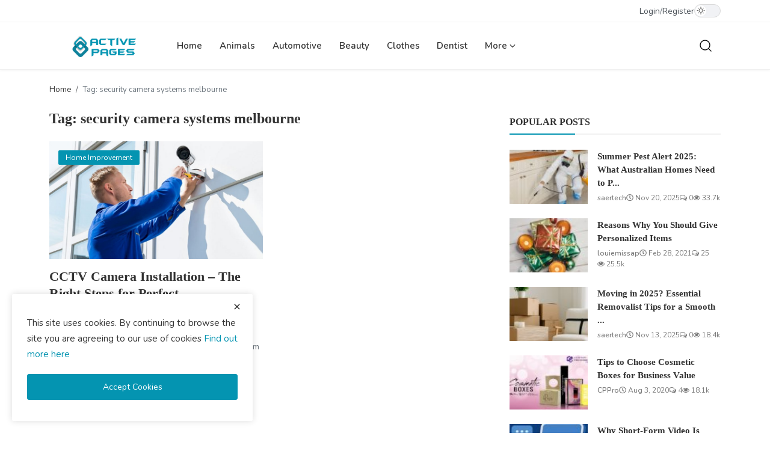

--- FILE ---
content_type: text/html; charset=UTF-8
request_url: https://activepages.com.au/tag/security-camera-systems-melbourne
body_size: 9569
content:
<!DOCTYPE html>
<html lang="en" dir="ltr">
<head>
<meta charset="utf-8">
<meta http-equiv="X-UA-Compatible" content="IE=edge">
<meta name="viewport" content="width=device-width, initial-scale=1">
<title>security camera systems melbourne - Active Pages</title>
<meta name="description" content="Tag: security camera systems melbourne"/>
<meta name="keywords" content="Tag, security camera systems melbourne"/>
<meta name="author" content="Active Pages"/>
<meta name="robots" content="all">
<meta name="revisit-after" content="1 Days"/>
<meta property="og:locale" content="en-US"/>
<meta property="og:site_name" content="Active Pages"/>
<meta property="og:image" content="https://activepages.com.au/uploads/logo/logo_5cdfd59cef41b.png"/>
<meta property="og:image:width" content="182"/>
<meta property="og:image:height" content="37"/>
<meta property="og:type" content=website/>
<meta property="og:title" content="security camera systems melbourne - Active Pages"/>
<meta property="og:description" content="Tag: security camera systems melbourne"/>
<meta property="og:url" content="https://activepages.com.au"/>
<meta name="twitter:card" content="summary_large_image"/>
<meta name="twitter:site" content="Active Pages"/>
<meta name="twitter:title" content="security camera systems melbourne - Active Pages"/>
<meta name="twitter:description" content="Tag: security camera systems melbourne"/>
<meta name="twitter:image" content="https://activepages.com.au/uploads/logo/logo_5cdfd59cef41b.png"/>
<meta name="X-CSRF-TOKEN" content="2132336ca781ff016befb35b3c9f0ba6"><link rel="shortcut icon" type="image/png" href="https://activepages.com.au/uploads/logo/logo_5cdfe50209298.png"/>
<link rel="canonical" href="https://activepages.com.au/tag/security-camera-systems-melbourne"/>
<link rel="alternate" href="https://activepages.com.au/tag/security-camera-systems-melbourne" hreflang="en-US"/>
<style>@font-face {font-family: 'inf-icons';src: url('https://activepages.com.au/assets/vendor/inf-icons/inf-icons.woff2') format('woff2'),url('https://activepages.com.au/assets/vendor/inf-icons/inf-icons.woff') format('woff');font-weight: normal;font-style: normal;}
:root {--inf-font-primary:  "Nunito", Helvetica, sans-serif;--inf-font-secondary:  "PT Serif", serif;;--inf-main-color: #0494b1;}</style>
<link href="https://fonts.googleapis.com/css?family=Nunito:300,400,600,700&display=swap&subset=cyrillic,cyrillic-ext,latin-ext,vietnamese" rel="stylesheet">
<link href="https://activepages.com.au/assets/css/plugins-4.5.css" rel="stylesheet"/>
<link href="https://activepages.com.au/assets/css/style-4.5.min.css" rel="stylesheet"/>
<style>.logo{width: 182px; height: 37px}.modal-newsletter .image {background-image: url('https://activepages.com.au/assets/img/newsletter.webp');}
</style>
<script>var InfConfig = {baseUrl: 'https://activepages.com.au', csrfTokenName: 'csrf_token', sysLangId: 1, rtl: false, isRecaptchaEnabled: 0, textOk: "OK", textCancel: "Cancel"};</script><meta name="google-site-verification" content="SfS7hwxwMdBWUXY8H2FwESKK0eK-Oh0T1OR-fsB7miM" />

<script async src="https://pagead2.googlesyndication.com/pagead/js/adsbygoogle.js?client=ca-pub-3104905593613254"
     crossorigin="anonymous"></script>

</head>
<body class="">
<header id="header">
<div class="container-fluid top-bar">
<div class="container-xl">
<div class="d-flex justify-content-between">
<div class="col-left d-flex align-items-center">
<ul class="d-flex flex-wrap gap-3">
</ul>
</div>
<div class="col-right">
<div class="d-flex align-items-center nav-col-right gap-3">
<ul class="d-flex align-items-center nav-auth-links">
<li><a href="https://activepages.com.au/login">Login</a></li>
<li class="seperator">/</li>
<li><a href="https://activepages.com.au/register">Register</a></li>
</ul>
<label class="theme-switcher">
<input type="checkbox" class="dark-mode-toggle" aria-label="dark-mode-switcher" >
<span class="slider"></span>
</label>
</div>
</div>
</div>
</div>
</div><div class="nav-main px-0">
<div class="container-xl">
<nav class="navbar navbar-expand-lg">
<a href="https://activepages.com.au" class="navbar-brand p-0">
<div class="logo">
<img src="https://activepages.com.au/uploads/logo/logo_5cdfd59cef41b.png" alt="logo" width="182" height="37">
</div>
</a>
<div class="d-flex justify-content-between w-100">
<ul class="navbar-nav mb-2 mb-lg-0">
<li class="nav-item">
<a class="nav-link" href="https://activepages.com.au">Home</a>
</li>
<li class="nav-item">
<a href="https://activepages.com.au/animals" class="nav-link">Animals</a>
</li>
<li class="nav-item">
<a href="https://activepages.com.au/Automotive " class="nav-link">Automotive </a>
</li>
<li class="nav-item">
<a href="https://activepages.com.au/beauty" class="nav-link">Beauty</a>
</li>
<li class="nav-item">
<a href="https://activepages.com.au/Clothes" class="nav-link">Clothes</a>
</li>
<li class="nav-item">
<a href="https://activepages.com.au/dentist-29" class="nav-link">Dentist</a>
</li>
<li class="nav-item dropdown">
<a class="nav-link dropdown-toggle" href="#" role="button" aria-expanded="false">More&nbsp;<i class="icon-arrow-down dropdown-custom-icon"></i></a>
<ul class="dropdown-menu">
<li>
<a href="https://activepages.com.au/Finance" class="dropdown-item">Finance</a>
</li>
<li>
<a href="https://activepages.com.au/Food" class="dropdown-item">Food</a>
</li>
<li class="dropdown dropdown-sub">
<a class="dropdown-item dropdown-toggle" href="https://activepages.com.au/health-services" role="button" aria-expanded="false">
Health&nbsp;<i class="icon-arrow-down dropdown-custom-icon"></i>
</a>
<ul class="dropdown-menu">
<li><a href="https://activepages.com.au/health-services/dentist" class="dropdown-item">Dentist</a></li>
</ul>
</li>
<li class="dropdown dropdown-sub">
<a class="dropdown-item dropdown-toggle" href="https://activepages.com.au/home-improvement" role="button" aria-expanded="false">
Home Improvement&nbsp;<i class="icon-arrow-down dropdown-custom-icon"></i>
</a>
<ul class="dropdown-menu">
<li><a href="https://activepages.com.au/home-improvement/air-conditioning " class="dropdown-item">Air Conditioning </a></li>
<li><a href="https://activepages.com.au/home-improvement/carpet-cleaning" class="dropdown-item">Carpet Cleaning</a></li>
<li><a href="https://activepages.com.au/home-improvement/curtain-cleaning" class="dropdown-item">Curtain cleaning</a></li>
<li><a href="https://activepages.com.au/home-improvement/duct-cleaning" class="dropdown-item">Duct Cleaning</a></li>
<li><a href="https://activepages.com.au/home-improvement/mattress-cleaning" class="dropdown-item">Mattress Cleaning</a></li>
<li><a href="https://activepages.com.au/home-improvement/pest-control" class="dropdown-item">Pest Control</a></li>
<li><a href="https://activepages.com.au/home-improvement/plumber" class="dropdown-item">Plumber</a></li>
<li><a href="https://activepages.com.au/home-improvement/removalists" class="dropdown-item">Removalists</a></li>
<li><a href="https://activepages.com.au/home-improvement/tile-and-grout-cleaning" class="dropdown-item">Tile and Grout Cleaning</a></li>
<li><a href="https://activepages.com.au/home-improvement/underpinning" class="dropdown-item">Underpinning</a></li>
<li><a href="https://activepages.com.au/home-improvement/upholstery" class="dropdown-item">Upholstery</a></li>
</ul>
</li>
<li class="dropdown dropdown-sub">
<a class="dropdown-item dropdown-toggle" href="https://activepages.com.au/information-technology" role="button" aria-expanded="false">
Information Technology&nbsp;<i class="icon-arrow-down dropdown-custom-icon"></i>
</a>
<ul class="dropdown-menu">
<li><a href="https://activepages.com.au/information-technology/cybersecurity" class="dropdown-item">Cybersecurity</a></li>
<li><a href="https://activepages.com.au/information-technology/design-development" class="dropdown-item">Design Development</a></li>
<li><a href="https://activepages.com.au/information-technology/digital-marketing" class="dropdown-item">Digital Marketing</a></li>
</ul>
</li>
<li class="dropdown dropdown-sub">
<a class="dropdown-item dropdown-toggle" href="https://activepages.com.au/life-style" role="button" aria-expanded="false">
Life Style&nbsp;<i class="icon-arrow-down dropdown-custom-icon"></i>
</a>
<ul class="dropdown-menu">
<li><a href="https://activepages.com.au/life-style/business" class="dropdown-item">Business</a></li>
<li><a href="https://activepages.com.au/life-style/design" class="dropdown-item">Design</a></li>
<li><a href="https://activepages.com.au/life-style/photography" class="dropdown-item">Photography</a></li>
</ul>
</li>
<li>
<a href="https://activepages.com.au/miscellaneous" class="dropdown-item">Miscellaneous</a>
</li>
<li>
<a href="https://activepages.com.au/news" class="dropdown-item">News</a>
</li>
<li>
<a href="https://activepages.com.au/other" class="dropdown-item">Other</a>
</li>
<li class="dropdown dropdown-sub">
<a class="dropdown-item dropdown-toggle" href="https://activepages.com.au/travel" role="button" aria-expanded="false">
Travel&nbsp;<i class="icon-arrow-down dropdown-custom-icon"></i>
</a>
<ul class="dropdown-menu">
<li><a href="https://activepages.com.au/travel/nature" class="dropdown-item">Nature</a></li>
<li><a href="https://activepages.com.au/travel/places" class="dropdown-item">Places</a></li>
</ul>
</li>
<li>
<a href="https://activepages.com.au/fashion" class="dropdown-item">Fashion</a>
</li>
<li>
<a href="https://activepages.com.au/gallery" class="dropdown-item">Gallery</a>
</li>
</ul>
</li>
</ul>
<div class="d-flex align-items-center main-nav-buttons">
<button type="button" id="btnOpenSearch" class="button-link btn-nav-main" aria-label="search">
<svg xmlns="http://www.w3.org/2000/svg" width="24" height="24" viewBox="0 0 24 24" fill="none" stroke="currentColor" stroke-width="1.4" stroke-linecap="round" stroke-linejoin="round">
<circle cx="11" cy="11" r="8"></circle>
<line x1="21" y1="21" x2="16.65" y2="16.65"></line>
</svg>
</button>
</div>
</div>
</nav>
</div>
</div>

<div class="modal-search">
<form action="https://activepages.com.au/search" method="get">
<div class="container">
<input type="text" name="q" class="form-control" maxlength="300" pattern=".*\S+.*" placeholder="Search..." required>
<i class="icon-close s-close"></i>
</div>
</form>
</div>
</header>

<div class="nav-mobile sticky-top">
<div class="d-flex align-items-center justify-content-between nav-header py-2">
<button class="btn" id="btnOpenMobileNav" type="button" data-bs-toggle="offcanvas" data-bs-target="#offcanvasNavMobile" aria-label="button-open-mobile-nav">
<svg xmlns="http://www.w3.org/2000/svg" width="28" height="28" viewBox="0 0 24 24" fill="none" stroke="currentColor" stroke-width="1.6" stroke-linecap="round" stroke-linejoin="round">
<path d="M3 12h18"/>
<path d="M3 18h18"/>
<path d="M3 6h18"/>
</svg>
</button>
<div class="d-flex align-items-center justify-content-center logo">
<a href="https://activepages.com.au" aria-label="logo" class="d-inline-block"><img src="https://activepages.com.au/uploads/logo/logo_690db78ce982b5-97610424.png" alt="logo" width="182" height="37"></a>
</div>
<button class="btn" type="button" id="btnOpenSearchMobile" aria-label="button-mobile-search">
<svg xmlns="http://www.w3.org/2000/svg" width="28" height="28" viewBox="0 0 24 24" fill="none" stroke="currentColor" stroke-width="1.6" stroke-linecap="round" stroke-linejoin="round">
<circle cx="11" cy="11" r="8"/>
<path d="m21 21-4.3-4.3"/>
</svg>
</button>
</div>

<div class="offcanvas offcanvas-start" data-bs-scroll="true" tabindex="-1" id="offcanvasNavMobile">
<div class="offcanvas-header">
<div class="d-flex justify-content-between align-items-center w-100">
<label class="theme-switcher">
<input type="checkbox" class="dark-mode-toggle" aria-label="dark-mode-switcher-mobile" >
<span class="slider"></span>
</label>
<button type="button" class="btn-close" data-bs-dismiss="offcanvas" aria-label="Close"></button>
</div>
</div>
<div class="offcanvas-body">

<div class="d-flex justify-content-center align-items-center gap-2 mb-3">
<a href="https://activepages.com.au/login" class="btn btn-default">
<svg xmlns="http://www.w3.org/2000/svg" width="20" height="20" viewBox="0 0 24 24" fill="none" stroke="currentColor" stroke-width="2" stroke-linecap="round" stroke-linejoin="round">
<path d="M15 3h4a2 2 0 0 1 2 2v14a2 2 0 0 1-2 2h-4"/>
<polyline points="10 17 15 12 10 7"/>
<line x1="15" x2="3" y1="12" y2="12"/>
</svg>&nbsp;Login</a>
<a href="https://activepages.com.au/register" class="btn btn-default">
<svg xmlns="http://www.w3.org/2000/svg" width="20" height="20" viewBox="0 0 24 24" fill="none" stroke="currentColor" stroke-width="2" stroke-linecap="round" stroke-linejoin="round">
<path d="M16 21v-2a4 4 0 0 0-4-4H6a4 4 0 0 0-4 4v2"/>
<circle cx="9" cy="7" r="4"/>
<line x1="19" x2="19" y1="8" y2="14"/>
<line x1="22" x2="16" y1="11" y2="11"/>
</svg>&nbsp;Register</a>
</div>

<ul class="navbar-nav">
<li class="nav-item"><a href="https://activepages.com.au" class="nav-link">Home</a></li>
<li class="nav-item"><a href="https://activepages.com.au/animals" class="nav-link">Animals</a></li>
<li class="nav-item"><a href="https://activepages.com.au/Automotive " class="nav-link">Automotive </a></li>
<li class="nav-item"><a href="https://activepages.com.au/beauty" class="nav-link">Beauty</a></li>
<li class="nav-item"><a href="https://activepages.com.au/Clothes" class="nav-link">Clothes</a></li>
<li class="nav-item"><a href="https://activepages.com.au/dentist-29" class="nav-link">Dentist</a></li>
<li class="nav-item"><a href="https://activepages.com.au/Finance" class="nav-link">Finance</a></li>
<li class="nav-item"><a href="https://activepages.com.au/Food" class="nav-link">Food</a></li>
<li class="nav-item dropdown">
<button class="nav-link dropdown-toggle d-flex justify-content-between align-items-center w-100" type="button" data-bs-toggle="dropdown" aria-label="nav-mobile-dropdown-18">
<span>Health</span>
<i class="icon-arrow-down"></i>
</button>
<ul class="dropdown-menu">
<li><a href="https://activepages.com.au/health-services" class="dropdown-item">All</a></li>
<li><a href="https://activepages.com.au/health-services/dentist" class="dropdown-item">Dentist</a></li>
</ul>
</li>
<li class="nav-item dropdown">
<button class="nav-link dropdown-toggle d-flex justify-content-between align-items-center w-100" type="button" data-bs-toggle="dropdown" aria-label="nav-mobile-dropdown-12">
<span>Home Improvement</span>
<i class="icon-arrow-down"></i>
</button>
<ul class="dropdown-menu">
<li><a href="https://activepages.com.au/home-improvement" class="dropdown-item">All</a></li>
<li><a href="https://activepages.com.au/home-improvement/air-conditioning " class="dropdown-item">Air Conditioning </a></li>
<li><a href="https://activepages.com.au/home-improvement/carpet-cleaning" class="dropdown-item">Carpet Cleaning</a></li>
<li><a href="https://activepages.com.au/home-improvement/curtain-cleaning" class="dropdown-item">Curtain cleaning</a></li>
<li><a href="https://activepages.com.au/home-improvement/duct-cleaning" class="dropdown-item">Duct Cleaning</a></li>
<li><a href="https://activepages.com.au/home-improvement/mattress-cleaning" class="dropdown-item">Mattress Cleaning</a></li>
<li><a href="https://activepages.com.au/home-improvement/pest-control" class="dropdown-item">Pest Control</a></li>
<li><a href="https://activepages.com.au/home-improvement/plumber" class="dropdown-item">Plumber</a></li>
<li><a href="https://activepages.com.au/home-improvement/removalists" class="dropdown-item">Removalists</a></li>
<li><a href="https://activepages.com.au/home-improvement/tile-and-grout-cleaning" class="dropdown-item">Tile and Grout Cleaning</a></li>
<li><a href="https://activepages.com.au/home-improvement/underpinning" class="dropdown-item">Underpinning</a></li>
<li><a href="https://activepages.com.au/home-improvement/upholstery" class="dropdown-item">Upholstery</a></li>
</ul>
</li>
<li class="nav-item dropdown">
<button class="nav-link dropdown-toggle d-flex justify-content-between align-items-center w-100" type="button" data-bs-toggle="dropdown" aria-label="nav-mobile-dropdown-36">
<span>Information Technology</span>
<i class="icon-arrow-down"></i>
</button>
<ul class="dropdown-menu">
<li><a href="https://activepages.com.au/information-technology" class="dropdown-item">All</a></li>
<li><a href="https://activepages.com.au/information-technology/cybersecurity" class="dropdown-item">Cybersecurity</a></li>
<li><a href="https://activepages.com.au/information-technology/design-development" class="dropdown-item">Design Development</a></li>
<li><a href="https://activepages.com.au/information-technology/digital-marketing" class="dropdown-item">Digital Marketing</a></li>
</ul>
</li>
<li class="nav-item dropdown">
<button class="nav-link dropdown-toggle d-flex justify-content-between align-items-center w-100" type="button" data-bs-toggle="dropdown" aria-label="nav-mobile-dropdown-1">
<span>Life Style</span>
<i class="icon-arrow-down"></i>
</button>
<ul class="dropdown-menu">
<li><a href="https://activepages.com.au/life-style" class="dropdown-item">All</a></li>
<li><a href="https://activepages.com.au/life-style/business" class="dropdown-item">Business</a></li>
<li><a href="https://activepages.com.au/life-style/design" class="dropdown-item">Design</a></li>
<li><a href="https://activepages.com.au/life-style/photography" class="dropdown-item">Photography</a></li>
</ul>
</li>
<li class="nav-item"><a href="https://activepages.com.au/miscellaneous" class="nav-link">Miscellaneous</a></li>
<li class="nav-item"><a href="https://activepages.com.au/news" class="nav-link">News</a></li>
<li class="nav-item"><a href="https://activepages.com.au/other" class="nav-link">Other</a></li>
<li class="nav-item dropdown">
<button class="nav-link dropdown-toggle d-flex justify-content-between align-items-center w-100" type="button" data-bs-toggle="dropdown" aria-label="nav-mobile-dropdown-2">
<span>Travel</span>
<i class="icon-arrow-down"></i>
</button>
<ul class="dropdown-menu">
<li><a href="https://activepages.com.au/travel" class="dropdown-item">All</a></li>
<li><a href="https://activepages.com.au/travel/nature" class="dropdown-item">Nature</a></li>
<li><a href="https://activepages.com.au/travel/places" class="dropdown-item">Places</a></li>
</ul>
</li>
<li class="nav-item"><a href="https://activepages.com.au/fashion" class="nav-link">Fashion</a></li>
<li class="nav-item"><a href="https://activepages.com.au/gallery" class="nav-link">Gallery</a></li>
</ul>
</div>
</div></div><section id="main">
    <div class="container-xl">
        <div class="row gx-main">
            <div class="col-12">
                <nav aria-label="breadcrumb">
                    <ol class="breadcrumb">
                        <li class="breadcrumb-item"><a href="https://activepages.com.au">Home</a></li>
                        <li class="breadcrumb-item active">Tag: security camera systems melbourne</li>
                    </ol>
                </nav>
            </div>

            <div class="col-md-12 col-lg-8">
                <h1 class="page-title"> Tag: security camera systems melbourne</h1>
                <div class="row">
                        <div class="col-sm-12 col-md-6 col-lg-6">
        <div class="post-item-boxed">
            <div class="position-relative">
                        <a href="https://activepages.com.au/home-improvement">
            <span class="label-post-category">Home Improvement</span>
        </a>
                    <a href="https://activepages.com.au/cctv-camera-installation-the-right-steps-for-perfect-installation-418" aria-label="CCTV Camera Installation – The Right Steps for Perfect Installation">
                    <div class="post-image-container">
                                                <img data-src="https://activepages.com.au/uploads/images/image_750x415_5e4f70d85b4fe.jpg" class="img-fluid lazyload" alt="CCTV Camera Installation – The Right Steps for Perfect Installation" width="415" height="260">
                    </div>
                </a>
            </div>
            <h3 class="title">
                <a href="https://activepages.com.au/cctv-camera-installation-the-right-steps-for-perfect-installation-418" class="d-block">CCTV Camera Installation – The Right Steps for Perfect ...</a>
            </h3>
            <div class="d-flex align-items-center flex-wrap post-meta">
            <a href="https://activepages.com.au/profile/joseph247" class="fw-semibold">Joseph247</a>
        <span><i class="icon-clock"></i>&nbsp;Feb 20, 2020</span>
            <span><i class="icon-comment"></i>&nbsp;0</span>
                <span><i class="icon-eye"></i>&nbsp;2.6k</span>
    </div>            <p class="summary">
                Keep the above tips in mind as well as the CCTV camera installation costs.  It’s better not to install them in a way that makes it...            </p>
        </div>
    </div>
                </div>
                <div class="row">
                    <div class="col-12">
                                            </div>
                    <div class="col-12">
                                            </div>
                </div>
            </div>

            <div class="col-md-12 col-lg-4">
                <div class="sticky-lg-top">
    <div class="row">
                <div class="col-12 sidebar-widget widget-popular-posts">
            <div class="widget-title">
    <h4 class="title">Popular Posts</h4>
</div>
<div class="widget-body">
        <div class="d-flex post-item-small">
        <div class="col-left flex-shrink-0">
            <a href="https://activepages.com.au/summer-pest-alert-2025-what-australian-homes-need-to-prepare-for" aria-label="Summer Pest Alert 2025: What Australian Homes Need to Prepare For">
                <div class="post-image-container">
                                        <img data-src="https://activepages.com.au/uploads/images/202511/img_w140_691ea097ecd987-49966717.jpg" class="img-fluid lazyload" alt="Summer Pest Alert 2025: What Australian Homes Need to Prepare For" width="130" height="90">
                </div>
            </a>
        </div>
        <div class="flex-grow-1">
            <h3 class="title">
                <a href="https://activepages.com.au/summer-pest-alert-2025-what-australian-homes-need-to-prepare-for" class="d-block">Summer Pest Alert 2025: What Australian Homes Need to P...</a>
            </h3>
            <div class="d-flex align-items-center flex-wrap post-meta">
            <a href="https://activepages.com.au/profile/saertech" class="fw-semibold">saertech</a>
        <span><i class="icon-clock"></i>&nbsp;Nov 20, 2025</span>
            <span><i class="icon-comment"></i>&nbsp;0</span>
                <span><i class="icon-eye"></i>&nbsp;33.7k</span>
    </div>        </div>
    </div>
    <div class="d-flex post-item-small">
        <div class="col-left flex-shrink-0">
            <a href="https://activepages.com.au/reasons-why-you-should-give-personalized-items" aria-label="Reasons Why You Should Give Personalized Items">
                <div class="post-image-container">
                                        <img data-src="https://activepages.com.au/uploads/images/image_100x75_603c48f35e5a7.jpg" class="img-fluid lazyload" alt="Reasons Why You Should Give Personalized Items" width="130" height="90">
                </div>
            </a>
        </div>
        <div class="flex-grow-1">
            <h3 class="title">
                <a href="https://activepages.com.au/reasons-why-you-should-give-personalized-items" class="d-block">Reasons Why You Should Give Personalized Items</a>
            </h3>
            <div class="d-flex align-items-center flex-wrap post-meta">
            <a href="https://activepages.com.au/profile/louiemissap" class="fw-semibold">louiemissap</a>
        <span><i class="icon-clock"></i>&nbsp;Feb 28, 2021</span>
            <span><i class="icon-comment"></i>&nbsp;25</span>
                <span><i class="icon-eye"></i>&nbsp;25.5k</span>
    </div>        </div>
    </div>
    <div class="d-flex post-item-small">
        <div class="col-left flex-shrink-0">
            <a href="https://activepages.com.au/moving-in-2025-essential-removalist-tips-for-a-smooth-stress-free-move-in-australia" aria-label="Moving in 2025? Essential Removalist Tips for a Smooth &amp; Stress-Free Move in Australia">
                <div class="post-image-container">
                                        <img data-src="https://activepages.com.au/uploads/images/202511/img_w140_691571a04fb832-33236017.jpg" class="img-fluid lazyload" alt="Moving in 2025? Essential Removalist Tips for a Smooth &amp; Stress-Free Move in Australia" width="130" height="90">
                </div>
            </a>
        </div>
        <div class="flex-grow-1">
            <h3 class="title">
                <a href="https://activepages.com.au/moving-in-2025-essential-removalist-tips-for-a-smooth-stress-free-move-in-australia" class="d-block">Moving in 2025? Essential Removalist Tips for a Smooth ...</a>
            </h3>
            <div class="d-flex align-items-center flex-wrap post-meta">
            <a href="https://activepages.com.au/profile/saertech" class="fw-semibold">saertech</a>
        <span><i class="icon-clock"></i>&nbsp;Nov 13, 2025</span>
            <span><i class="icon-comment"></i>&nbsp;0</span>
                <span><i class="icon-eye"></i>&nbsp;18.4k</span>
    </div>        </div>
    </div>
    <div class="d-flex post-item-small">
        <div class="col-left flex-shrink-0">
            <a href="https://activepages.com.au/tips-to-choose-cosmetic-boxes-for-business-value" aria-label="Tips to Choose Cosmetic Boxes for Business Value">
                <div class="post-image-container">
                                        <img data-src="https://activepages.com.au/uploads/images/image_100x75_5f280f43cd8b0.jpg" class="img-fluid lazyload" alt="Tips to Choose Cosmetic Boxes for Business Value" width="130" height="90">
                </div>
            </a>
        </div>
        <div class="flex-grow-1">
            <h3 class="title">
                <a href="https://activepages.com.au/tips-to-choose-cosmetic-boxes-for-business-value" class="d-block">Tips to Choose Cosmetic Boxes for Business Value</a>
            </h3>
            <div class="d-flex align-items-center flex-wrap post-meta">
            <a href="https://activepages.com.au/profile/cppro" class="fw-semibold">CPPro</a>
        <span><i class="icon-clock"></i>&nbsp;Aug 3, 2020</span>
            <span><i class="icon-comment"></i>&nbsp;4</span>
                <span><i class="icon-eye"></i>&nbsp;18.1k</span>
    </div>        </div>
    </div>
    <div class="d-flex post-item-small">
        <div class="col-left flex-shrink-0">
            <a href="https://activepages.com.au/why-short-form-video-is-becoming-essential-for-all-businesses" aria-label="Why Short-Form Video Is Becoming Essential for All Businesses">
                <div class="post-image-container">
                                        <img data-src="https://activepages.com.au/uploads/images/202512/img_w140_6931223694b854-26395547.jpg" class="img-fluid lazyload" alt="Why Short-Form Video Is Becoming Essential for All Businesses" width="130" height="90">
                </div>
            </a>
        </div>
        <div class="flex-grow-1">
            <h3 class="title">
                <a href="https://activepages.com.au/why-short-form-video-is-becoming-essential-for-all-businesses" class="d-block">Why Short-Form Video Is Becoming Essential for All Busi...</a>
            </h3>
            <div class="d-flex align-items-center flex-wrap post-meta">
            <a href="https://activepages.com.au/profile/saertech" class="fw-semibold">saertech</a>
        <span><i class="icon-clock"></i>&nbsp;Dec 4, 2025</span>
            <span><i class="icon-comment"></i>&nbsp;0</span>
                <span><i class="icon-eye"></i>&nbsp;16.6k</span>
    </div>        </div>
    </div>
</div>        </div>

                    <div class="col-12 sidebar-widget">
                <div class="widget-title">
    <h4 class="title">Our Picks</h4>
</div>
<div class="widget-body">
    <div class="our-picks">
                        <div class="row">
                    <div class="col-12">
                        <div class="position-relative">
                            <a href="https://activepages.com.au/moving-in-2025-essential-removalist-tips-for-a-smooth-stress-free-move-in-australia" aria-label="Moving in 2025? Essential Removalist Tips for a Smooth &amp; Stress-Free Move in Australia">
                                <div class="post-image-container">
                                                                        <img data-src="https://activepages.com.au/uploads/images/202511/img_w500_691571a0484894-29086382.jpg" class="img-fluid lazyload" alt="Moving in 2025? Essential Removalist Tips for a Smooth &amp; Stress-Free Move in Australia" width="412" height="228">
                                </div>
                            </a>
                        </div>
                        <h3 class="title">
                            <a href="https://activepages.com.au/moving-in-2025-essential-removalist-tips-for-a-smooth-stress-free-move-in-australia">Moving in 2025? Essential Removalist Tips for a Smooth ...</a>
                        </h3>
                        <div class="d-flex align-items-center flex-wrap post-meta">
            <a href="https://activepages.com.au/profile/saertech" class="fw-semibold">saertech</a>
        <span><i class="icon-clock"></i>&nbsp;Nov 13, 2025</span>
            <span><i class="icon-comment"></i>&nbsp;0</span>
                <span><i class="icon-eye"></i>&nbsp;18.4k</span>
    </div>                    </div>
                </div>
                            <div class="row">
                    <div class="col-12">
                        <div class="position-relative">
                            <a href="https://activepages.com.au/best-budget-home-decor-ideas-for-renters-in-australia-2025-guide" aria-label="Best Budget Home Décor Ideas for Renters in Australia (2025 Guide)">
                                <div class="post-image-container">
                                                                        <img data-src="https://activepages.com.au/uploads/images/202511/img_w500_690d7b195ba670-28734119.jpg" class="img-fluid lazyload" alt="Best Budget Home Décor Ideas for Renters in Australia (2025 Guide)" width="412" height="228">
                                </div>
                            </a>
                        </div>
                        <h3 class="title">
                            <a href="https://activepages.com.au/best-budget-home-decor-ideas-for-renters-in-australia-2025-guide">Best Budget Home Décor Ideas for Renters in Australia (...</a>
                        </h3>
                        <div class="d-flex align-items-center flex-wrap post-meta">
            <a href="https://activepages.com.au/profile/saertech" class="fw-semibold">saertech</a>
        <span><i class="icon-clock"></i>&nbsp;Nov 6, 2025</span>
            <span><i class="icon-comment"></i>&nbsp;0</span>
                <span><i class="icon-eye"></i>&nbsp;13.4k</span>
    </div>                    </div>
                </div>
                            <div class="row">
                    <div class="col-12">
                        <div class="position-relative">
                            <a href="https://activepages.com.au/modern-australian-home-design-how-to-create-spaces-that-reflect-your-lifestyle" aria-label="Modern Australian Home Design: How to Create Spaces That Reflect Your Lifestyle">
                                <div class="post-image-container">
                                                                        <img data-src="https://activepages.com.au/uploads/images/image_750x415_6901dab09f9d4.jpg" class="img-fluid lazyload" alt="Modern Australian Home Design: How to Create Spaces That Reflect Your Lifestyle" width="412" height="228">
                                </div>
                            </a>
                        </div>
                        <h3 class="title">
                            <a href="https://activepages.com.au/modern-australian-home-design-how-to-create-spaces-that-reflect-your-lifestyle">Modern Australian Home Design: How to Create Spaces Tha...</a>
                        </h3>
                        <div class="d-flex align-items-center flex-wrap post-meta">
            <a href="https://activepages.com.au/profile/saertech" class="fw-semibold">saertech</a>
        <span><i class="icon-clock"></i>&nbsp;Oct 27, 2025</span>
            <span><i class="icon-comment"></i>&nbsp;0</span>
                <span><i class="icon-eye"></i>&nbsp;16.3k</span>
    </div>                    </div>
                </div>
                            <div class="row">
                    <div class="col-12">
                        <div class="position-relative">
                            <a href="https://activepages.com.au/top-7-home-services-australians-are-booking-online-in-2025" aria-label="Top 7 Home Services Australians Are Booking Online in 2025            ">
                                <div class="post-image-container">
                                                                        <img data-src="https://activepages.com.au/uploads/images/image_750x415_687dcec614594.jpg" class="img-fluid lazyload" alt="Top 7 Home Services Australians Are Booking Online in 2025            " width="412" height="228">
                                </div>
                            </a>
                        </div>
                        <h3 class="title">
                            <a href="https://activepages.com.au/top-7-home-services-australians-are-booking-online-in-2025">Top 7 Home Services Australians Are Booking Online in 2...</a>
                        </h3>
                        <div class="d-flex align-items-center flex-wrap post-meta">
            <a href="https://activepages.com.au/profile/anuragseervi" class="fw-semibold">anuragseervi</a>
        <span><i class="icon-clock"></i>&nbsp;Jul 22, 2025</span>
            <span><i class="icon-comment"></i>&nbsp;2</span>
                <span><i class="icon-eye"></i>&nbsp;2.1k</span>
    </div>                    </div>
                </div>
                            <div class="row">
                    <div class="col-12">
                        <div class="position-relative">
                            <a href="https://activepages.com.au/do-you-need-an-abn-to-register-business-on-service-tasker" aria-label="Do You Need an ABN to Register Business on ServiceTasker?">
                                <div class="post-image-container">
                                                                        <img data-src="https://activepages.com.au/uploads/images/image_750x415_6634b586bfd21.jpg" class="img-fluid lazyload" alt="Do You Need an ABN to Register Business on ServiceTasker?" width="412" height="228">
                                </div>
                            </a>
                        </div>
                        <h3 class="title">
                            <a href="https://activepages.com.au/do-you-need-an-abn-to-register-business-on-service-tasker">Do You Need an ABN to Register Business on ServiceTaske...</a>
                        </h3>
                        <div class="d-flex align-items-center flex-wrap post-meta">
            <a href="https://activepages.com.au/profile/saertech" class="fw-semibold">saertech</a>
        <span><i class="icon-clock"></i>&nbsp;May 3, 2024</span>
            <span><i class="icon-comment"></i>&nbsp;9</span>
                <span><i class="icon-eye"></i>&nbsp;4k</span>
    </div>                    </div>
                </div>
                </div>
</div>
            </div>
        
                    <div class="col-12 sidebar-widget">
                <div class="widget-title">
    <h4 class="title">Categories</h4>
</div>
<div class="widget-body">
    <div class="d-flex flex-wrap sidebar-categories">
                                                                                                                                                                                                                                                    <a href="https://activepages.com.au/life-style" class="btn">
                        Life Style&nbsp;&nbsp;<span class="badge text-bg-secondary">292</span>
                    </a>
                                                                                    <a href="https://activepages.com.au/life-style/business" class="btn">
                            Business&nbsp;&nbsp;<span class="badge text-bg-secondary">185</span>
                        </a>
                                            <a href="https://activepages.com.au/life-style/design" class="btn">
                            Design&nbsp;&nbsp;<span class="badge text-bg-secondary">30</span>
                        </a>
                                            <a href="https://activepages.com.au/life-style/photography" class="btn">
                            Photography&nbsp;&nbsp;<span class="badge text-bg-secondary">7</span>
                        </a>
                                                                    <a href="https://activepages.com.au/miscellaneous" class="btn">
                        Miscellaneous&nbsp;&nbsp;<span class="badge text-bg-secondary">80</span>
                    </a>
                                                                        <a href="https://activepages.com.au/home-improvement" class="btn">
                        Home Improvement&nbsp;&nbsp;<span class="badge text-bg-secondary">512</span>
                    </a>
                                                                                    <a href="https://activepages.com.au/home-improvement/pest-control" class="btn">
                            Pest Control&nbsp;&nbsp;<span class="badge text-bg-secondary">48</span>
                        </a>
                                            <a href="https://activepages.com.au/home-improvement/carpet-cleaning" class="btn">
                            Carpet Cleaning&nbsp;&nbsp;<span class="badge text-bg-secondary">79</span>
                        </a>
                                            <a href="https://activepages.com.au/home-improvement/tile-and-grout-cleaning" class="btn">
                            Tile and Grout Cleaning&nbsp;&nbsp;<span class="badge text-bg-secondary">22</span>
                        </a>
                                            <a href="https://activepages.com.au/home-improvement/duct-cleaning" class="btn">
                            Duct Cleaning&nbsp;&nbsp;<span class="badge text-bg-secondary">9</span>
                        </a>
                                            <a href="https://activepages.com.au/home-improvement/upholstery" class="btn">
                            Upholstery&nbsp;&nbsp;<span class="badge text-bg-secondary">18</span>
                        </a>
                                            <a href="https://activepages.com.au/home-improvement/underpinning" class="btn">
                            Underpinning&nbsp;&nbsp;<span class="badge text-bg-secondary">5</span>
                        </a>
                                            <a href="https://activepages.com.au/home-improvement/mattress-cleaning" class="btn">
                            Mattress Cleaning&nbsp;&nbsp;<span class="badge text-bg-secondary">5</span>
                        </a>
                                            <a href="https://activepages.com.au/home-improvement/plumber" class="btn">
                            Plumber&nbsp;&nbsp;<span class="badge text-bg-secondary">39</span>
                        </a>
                                            <a href="https://activepages.com.au/home-improvement/removalists" class="btn">
                            Removalists&nbsp;&nbsp;<span class="badge text-bg-secondary">17</span>
                        </a>
                                            <a href="https://activepages.com.au/home-improvement/air-conditioning " class="btn">
                            Air Conditioning &nbsp;&nbsp;<span class="badge text-bg-secondary">15</span>
                        </a>
                                            <a href="https://activepages.com.au/home-improvement/curtain-cleaning" class="btn">
                            Curtain cleaning&nbsp;&nbsp;<span class="badge text-bg-secondary">4</span>
                        </a>
                                                                    <a href="https://activepages.com.au/health-services" class="btn">
                        Health&nbsp;&nbsp;<span class="badge text-bg-secondary">196</span>
                    </a>
                                                                                    <a href="https://activepages.com.au/health-services/dentist" class="btn">
                            Dentist&nbsp;&nbsp;<span class="badge text-bg-secondary">30</span>
                        </a>
                                                                    <a href="https://activepages.com.au/Automotive " class="btn">
                        Automotive &nbsp;&nbsp;<span class="badge text-bg-secondary">142</span>
                    </a>
                                                                        <a href="https://activepages.com.au/dentist-29" class="btn">
                        Dentist&nbsp;&nbsp;<span class="badge text-bg-secondary">11</span>
                    </a>
                                                                        <a href="https://activepages.com.au/Food" class="btn">
                        Food&nbsp;&nbsp;<span class="badge text-bg-secondary">3</span>
                    </a>
                                                                        <a href="https://activepages.com.au/Finance" class="btn">
                        Finance&nbsp;&nbsp;<span class="badge text-bg-secondary">9</span>
                    </a>
                                                                        <a href="https://activepages.com.au/animals" class="btn">
                        Animals&nbsp;&nbsp;<span class="badge text-bg-secondary">3</span>
                    </a>
                                                                        <a href="https://activepages.com.au/beauty" class="btn">
                        Beauty&nbsp;&nbsp;<span class="badge text-bg-secondary">10</span>
                    </a>
                                                                        <a href="https://activepages.com.au/news" class="btn">
                        News&nbsp;&nbsp;<span class="badge text-bg-secondary">24</span>
                    </a>
                                                                        <a href="https://activepages.com.au/Clothes" class="btn">
                        Clothes&nbsp;&nbsp;<span class="badge text-bg-secondary">7</span>
                    </a>
                                                                        <a href="https://activepages.com.au/information-technology" class="btn">
                        Information Technology&nbsp;&nbsp;<span class="badge text-bg-secondary">17</span>
                    </a>
                                                                                    <a href="https://activepages.com.au/information-technology/digital-marketing" class="btn">
                            Digital Marketing&nbsp;&nbsp;<span class="badge text-bg-secondary">6</span>
                        </a>
                                            <a href="https://activepages.com.au/information-technology/design-development" class="btn">
                            Design Development&nbsp;&nbsp;<span class="badge text-bg-secondary">3</span>
                        </a>
                                            <a href="https://activepages.com.au/information-technology/cybersecurity" class="btn">
                            Cybersecurity&nbsp;&nbsp;<span class="badge text-bg-secondary">1</span>
                        </a>
                                                                                                        <a href="https://activepages.com.au/travel" class="btn">
                        Travel&nbsp;&nbsp;<span class="badge text-bg-secondary">64</span>
                    </a>
                                                                                    <a href="https://activepages.com.au/travel/nature" class="btn">
                            Nature&nbsp;&nbsp;<span class="badge text-bg-secondary">11</span>
                        </a>
                                            <a href="https://activepages.com.au/travel/places" class="btn">
                            Places&nbsp;&nbsp;<span class="badge text-bg-secondary">25</span>
                        </a>
                                                                    <a href="https://activepages.com.au/other" class="btn">
                        Other&nbsp;&nbsp;<span class="badge text-bg-secondary">511</span>
                    </a>
                                                                                    <a href="https://activepages.com.au/other/Facebook" class="btn">
                            Facebook&nbsp;&nbsp;<span class="badge text-bg-secondary">65</span>
                        </a>
                                                                    <a href="https://activepages.com.au/fashion" class="btn">
                        Fashion&nbsp;&nbsp;<span class="badge text-bg-secondary">61</span>
                    </a>
                                                        </div>
</div>
            </div>
                
        <div class="col-12 sidebar-widget">
            <div class="widget-title">
    <h4 class="title">Random Posts</h4>
</div>
<div class="widget-body">
            <div class="single-slider-container random-slider-container">
            <div id="randomSlider" class="single-slider random-slider">
                                    <div class="slider-item position-relative">
                        <a href="https://activepages.com.au/registered-migration-agents-in-brisbane-your-pathway-to-australia" aria-label="Registered Migration Agents in Brisbane: Your Pathway to Australia">
                            <div class="post-image-container post-image-slider">
                                                                <img data-lazy="https://activepages.com.au/uploads/images/image_750x415_68ee1312c1d74.jpg" class="img-fluid" alt="Registered Migration Agents in Brisbane: Your Pathway to Australia" width="412" height="278">
                            </div>
                        </a>
                        <div class="caption redirect-onclik" data-url="https://activepages.com.au/registered-migration-agents-in-brisbane-your-pathway-to-australia">
                            <div class="d-flex position-relative justify-content-start">
                                        <a href="https://activepages.com.au/travel">
            <span class="label-post-category">Travel</span>
        </a>
                                </div>
                            <h3 class="title">
                                <a href="https://activepages.com.au/registered-migration-agents-in-brisbane-your-pathway-to-australia">Registered Migration Agents in Brisbane: Your Pathway t...</a>
                            </h3>
                            <div class="d-flex align-items-center flex-wrap post-meta">
            <a href="https://activepages.com.au/profile/ravisharma" class="fw-semibold">ravisharma</a>
        <span><i class="icon-clock"></i>&nbsp;Oct 14, 2025</span>
            <span><i class="icon-comment"></i>&nbsp;0</span>
                <span><i class="icon-eye"></i>&nbsp;149</span>
    </div>                        </div>
                    </div>
                                    <div class="slider-item position-relative">
                        <a href="https://activepages.com.au/key-considerations-for-family-lawyers-in-child-custody-disputes" aria-label="Key Considerations for Family Lawyers in Child Custody Disputes">
                            <div class="post-image-container post-image-slider">
                                                                <img data-lazy="https://activepages.com.au/uploads/images/image_750x415_65ce1b4abb992.jpg" class="img-fluid" alt="Key Considerations for Family Lawyers in Child Custody Disputes" width="412" height="278">
                            </div>
                        </a>
                        <div class="caption redirect-onclik" data-url="https://activepages.com.au/key-considerations-for-family-lawyers-in-child-custody-disputes">
                            <div class="d-flex position-relative justify-content-start">
                                        <a href="https://activepages.com.au/other">
            <span class="label-post-category">Other</span>
        </a>
                                </div>
                            <h3 class="title">
                                <a href="https://activepages.com.au/key-considerations-for-family-lawyers-in-child-custody-disputes">Key Considerations for Family Lawyers in Child Custody ...</a>
                            </h3>
                            <div class="d-flex align-items-center flex-wrap post-meta">
            <a href="https://activepages.com.au/profile/ronakshah04" class="fw-semibold">ronakshah04</a>
        <span><i class="icon-clock"></i>&nbsp;Feb 15, 2024</span>
            <span><i class="icon-comment"></i>&nbsp;2</span>
                <span><i class="icon-eye"></i>&nbsp;2.1k</span>
    </div>                        </div>
                    </div>
                                    <div class="slider-item position-relative">
                        <a href="https://activepages.com.au/5-tips-from-a-professional-for-effective-car-aircon-maintenance" aria-label="5 Tips from a Professional for Effective Car Aircon Maintenance">
                            <div class="post-image-container post-image-slider">
                                                                <img data-lazy="https://activepages.com.au/uploads/images/image_750x415_67d12fe0b481c.jpg" class="img-fluid" alt="5 Tips from a Professional for Effective Car Aircon Maintenance" width="412" height="278">
                            </div>
                        </a>
                        <div class="caption redirect-onclik" data-url="https://activepages.com.au/5-tips-from-a-professional-for-effective-car-aircon-maintenance">
                            <div class="d-flex position-relative justify-content-start">
                                        <a href="https://activepages.com.au/home-improvement">
            <span class="label-post-category">Home Improvement</span>
        </a>
                                </div>
                            <h3 class="title">
                                <a href="https://activepages.com.au/5-tips-from-a-professional-for-effective-car-aircon-maintenance">5 Tips from a Professional for Effective Car Aircon Mai...</a>
                            </h3>
                            <div class="d-flex align-items-center flex-wrap post-meta">
            <a href="https://activepages.com.au/profile/saertech" class="fw-semibold">saertech</a>
        <span><i class="icon-clock"></i>&nbsp;Mar 11, 2025</span>
            <span><i class="icon-comment"></i>&nbsp;16</span>
                <span><i class="icon-eye"></i>&nbsp;1.6k</span>
    </div>                        </div>
                    </div>
                                    <div class="slider-item position-relative">
                        <a href="https://activepages.com.au/healthcare-tips-for-men-in-monsoon" aria-label="Healthcare Tips For Men In Monsoon">
                            <div class="post-image-container post-image-slider">
                                                                <img data-lazy="https://activepages.com.au/uploads/images/image_750x415_6867b5ac8661d.jpg" class="img-fluid" alt="Healthcare Tips For Men In Monsoon" width="412" height="278">
                            </div>
                        </a>
                        <div class="caption redirect-onclik" data-url="https://activepages.com.au/healthcare-tips-for-men-in-monsoon">
                            <div class="d-flex position-relative justify-content-start">
                                        <a href="https://activepages.com.au/health-services">
            <span class="label-post-category">Health</span>
        </a>
                                </div>
                            <h3 class="title">
                                <a href="https://activepages.com.au/healthcare-tips-for-men-in-monsoon">Healthcare Tips For Men In Monsoon</a>
                            </h3>
                            <div class="d-flex align-items-center flex-wrap post-meta">
            <a href="https://activepages.com.au/profile/larabuck" class="fw-semibold">LaraBuck</a>
        <span><i class="icon-clock"></i>&nbsp;Jul 4, 2025</span>
            <span><i class="icon-comment"></i>&nbsp;0</span>
                <span><i class="icon-eye"></i>&nbsp;204</span>
    </div>                        </div>
                    </div>
                                    <div class="slider-item position-relative">
                        <a href="https://activepages.com.au/outdoor-enthusiasts-guide-to-the-best-cities-in-washington" aria-label="Outdoor Enthusiast&#039;s Guide to the Best Cities in Washington">
                            <div class="post-image-container post-image-slider">
                                                                <img data-lazy="https://activepages.com.au/uploads/images/image_750x415_654255fe15715.jpg" class="img-fluid" alt="Outdoor Enthusiast&#039;s Guide to the Best Cities in Washington" width="412" height="278">
                            </div>
                        </a>
                        <div class="caption redirect-onclik" data-url="https://activepages.com.au/outdoor-enthusiasts-guide-to-the-best-cities-in-washington">
                            <div class="d-flex position-relative justify-content-start">
                                        <a href="https://activepages.com.au/other">
            <span class="label-post-category">Other</span>
        </a>
                                </div>
                            <h3 class="title">
                                <a href="https://activepages.com.au/outdoor-enthusiasts-guide-to-the-best-cities-in-washington">Outdoor Enthusiast&#039;s Guide to the Best Cities in Washin...</a>
                            </h3>
                            <div class="d-flex align-items-center flex-wrap post-meta">
            <a href="https://activepages.com.au/profile/lisa" class="fw-semibold">Lisa</a>
        <span><i class="icon-clock"></i>&nbsp;Nov 1, 2023</span>
            <span><i class="icon-comment"></i>&nbsp;2</span>
                <span><i class="icon-eye"></i>&nbsp;1.7k</span>
    </div>                        </div>
                    </div>
                            </div>
        </div>
    </div>        </div>
        <div class="col-12 sidebar-widget">
            <div class="widget-title">
    <h4 class="title">Popular Tags</h4>
</div>
<div class="widget-body">
    <ul class="d-flex flex-wrap popular-tags">
                        <li><a href="https://activepages.com.au/tag/carpet-steam-cleaning">Carpet Steam Cleaning</a></li>
                            <li><a href="https://activepages.com.au/tag/carpet-cleaning">Carpet Cleaning</a></li>
                            <li><a href="https://activepages.com.au/tag/carpet-dry-cleaning">Carpet Dry Cleaning</a></li>
                            <li><a href="https://activepages.com.au/tag/roof-restoration-melbourne">Roof restoration Melbourne</a></li>
                            <li><a href="https://activepages.com.au/tag/best-carpet-cleaning">Best Carpet Cleaning</a></li>
                            <li><a href="https://activepages.com.au/tag/local-carpet-cleaning">Local Carpet Cleaning</a></li>
                            <li><a href="https://activepages.com.au/tag/cashforcars">cashforcars</a></li>
                            <li><a href="https://activepages.com.au/tag/business">Business</a></li>
                            <li><a href="https://activepages.com.au/tag/cash-for-cars">Cash For Cars</a></li>
                            <li><a href="https://activepages.com.au/tag/roof-repairs-melbourne">Roof Repairs Melbourne</a></li>
                            <li><a href="https://activepages.com.au/tag/seo">SEO</a></li>
                            <li><a href="https://activepages.com.au/tag/plumbers">plumbers</a></li>
                            <li><a href="https://activepages.com.au/tag/toilet-plumbers">toilet plumbers</a></li>
                            <li><a href="https://activepages.com.au/tag/pest-control">pest control</a></li>
                            <li><a href="https://activepages.com.au/tag/local-plumbers">local plumbers</a></li>
                </ul>
</div>        </div>
        <div class="col-12 sidebar-widget">
                <div class="widget-title">
        <h4 class="title">Voting Poll</h4>
    </div>
    <div class="widget-body">
                        <div id="poll_2" class="poll">
                    <div class="question">
                        <form id="formPoll_2" data-form-id="2" class="poll-form" method="post">
                            <input type="hidden" name="poll_id" value="2">
                            <h5 class="title">Which ServiceTasker™ Service Category Do You Use Most Frequently?</h5>
                                                                <div class="option">
                                        <div class="form-check">
                                            <input class="form-check-input" type="radio" name="option" id="pollOption6" value="6">
                                            <label class="form-check-label" for="pollOption6">Home Cleaning</label>
                                        </div>
                                    </div>
                                                                    <div class="option">
                                        <div class="form-check">
                                            <input class="form-check-input" type="radio" name="option" id="pollOption7" value="7">
                                            <label class="form-check-label" for="pollOption7">Plumbing</label>
                                        </div>
                                    </div>
                                                                    <div class="option">
                                        <div class="form-check">
                                            <input class="form-check-input" type="radio" name="option" id="pollOption8" value="8">
                                            <label class="form-check-label" for="pollOption8">Electrical Services</label>
                                        </div>
                                    </div>
                                                                    <div class="option">
                                        <div class="form-check">
                                            <input class="form-check-input" type="radio" name="option" id="pollOption9" value="9">
                                            <label class="form-check-label" for="pollOption9">Handyman Services</label>
                                        </div>
                                    </div>
                                                                    <div class="option">
                                        <div class="form-check">
                                            <input class="form-check-input" type="radio" name="option" id="pollOption10" value="10">
                                            <label class="form-check-label" for="pollOption10">Painting</label>
                                        </div>
                                    </div>
                                                                    <div class="option">
                                        <div class="form-check">
                                            <input class="form-check-input" type="radio" name="option" id="pollOption11" value="11">
                                            <label class="form-check-label" for="pollOption11">Lawn Care</label>
                                        </div>
                                    </div>
                                                                    <div class="option">
                                        <div class="form-check">
                                            <input class="form-check-input" type="radio" name="option" id="pollOption12" value="12">
                                            <label class="form-check-label" for="pollOption12">Moving Services</label>
                                        </div>
                                    </div>
                                                                    <div class="option">
                                        <div class="form-check">
                                            <input class="form-check-input" type="radio" name="option" id="pollOption13" value="13">
                                            <label class="form-check-label" for="pollOption13">Air Conditioning Services</label>
                                        </div>
                                    </div>
                                                                    <div class="option">
                                        <div class="form-check">
                                            <input class="form-check-input" type="radio" name="option" id="pollOption14" value="14">
                                            <label class="form-check-label" for="pollOption14">Pest Control Services</label>
                                        </div>
                                    </div>
                                                                    <div class="option">
                                        <div class="form-check">
                                            <input class="form-check-input" type="radio" name="option" id="pollOption15" value="15">
                                            <label class="form-check-label" for="pollOption15">Personal Assistant</label>
                                        </div>
                                    </div>
                                                            <p class="button-cnt">
                                <button type="submit" class="btn btn-default" aria-label="vote">Vote</button>
                                <button type="button" onclick="viewPollResults('2');" class="a-view-results" aria-label="show results">View Results</button>
                            </p>
                            <div id="poll-required-message-2" class="poll-error-message">
                                Please select an option!                            </div>
                            <div id="poll-error-message-2" class="poll-error-message">
                                You already voted this poll before.                            </div>
                        </form>
                    </div>
                    <div class="result" id="poll-results-2">
                            <div class="result">
        <h5 class="title">Which ServiceTasker™ Service Category Do You Use Most Frequently?</h5>
        <p class="total-vote">Total Vote:&nbsp;190</p>
                        <span>Home Cleaning</span>
                <div class="progress">
                    <span>1.05&nbsp;%</span>
                    <div class="progress-bar" role="progressbar" aria-valuenow="2" aria-valuemin="0" aria-valuemax="100" style="width:1.05%"></div>
                </div>
                            <span>Plumbing</span>
                <div class="progress">
                    <span>0.53&nbsp;%</span>
                    <div class="progress-bar" role="progressbar" aria-valuenow="1" aria-valuemin="0" aria-valuemax="100" style="width:0.53%"></div>
                </div>
                            <span>Electrical Services</span>
                <div class="progress">
                    <span>0&nbsp;%</span>
                    <div class="progress-bar" role="progressbar" aria-valuenow="0" aria-valuemin="0" aria-valuemax="100" style="width:0%"></div>
                </div>
                            <span>Handyman Services</span>
                <div class="progress">
                    <span>0&nbsp;%</span>
                    <div class="progress-bar" role="progressbar" aria-valuenow="0" aria-valuemin="0" aria-valuemax="100" style="width:0%"></div>
                </div>
                            <span>Painting</span>
                <div class="progress">
                    <span>0&nbsp;%</span>
                    <div class="progress-bar" role="progressbar" aria-valuenow="0" aria-valuemin="0" aria-valuemax="100" style="width:0%"></div>
                </div>
                            <span>Lawn Care</span>
                <div class="progress">
                    <span>0&nbsp;%</span>
                    <div class="progress-bar" role="progressbar" aria-valuenow="0" aria-valuemin="0" aria-valuemax="100" style="width:0%"></div>
                </div>
                            <span>Moving Services</span>
                <div class="progress">
                    <span>1.05&nbsp;%</span>
                    <div class="progress-bar" role="progressbar" aria-valuenow="2" aria-valuemin="0" aria-valuemax="100" style="width:1.05%"></div>
                </div>
                            <span>Air Conditioning Services</span>
                <div class="progress">
                    <span>0.53&nbsp;%</span>
                    <div class="progress-bar" role="progressbar" aria-valuenow="1" aria-valuemin="0" aria-valuemax="100" style="width:0.53%"></div>
                </div>
                            <span>Pest Control Services</span>
                <div class="progress">
                    <span>0.53&nbsp;%</span>
                    <div class="progress-bar" role="progressbar" aria-valuenow="1" aria-valuemin="0" aria-valuemax="100" style="width:0.53%"></div>
                </div>
                            <span>Personal Assistant</span>
                <div class="progress">
                    <span>96.32&nbsp;%</span>
                    <div class="progress-bar" role="progressbar" aria-valuenow="183" aria-valuemin="0" aria-valuemax="100" style="width:96.32%"></div>
                </div>
                    <p>
            <button type="button" onclick="viewPollOptions('2');" class="a-view-results m-0">View Options</button>
        </p>
    </div>
                    </div>
                </div>
                </div>
        </div>
    </div>
</div>            </div>

        </div>
    </div>
</section>    <div class="modal fade modal-newsletter" id="modalNewsletter" tabindex="-1" aria-labelledby="exampleModalLabel">
        <div class="modal-dialog modal-dialog-centered">
            <div class="modal-content">
                <div class="modal-body">
                    <button type="button" class="btn-close" data-bs-dismiss="modal" aria-label="Close"></button>
                    <div class="image"></div>
                    <div class="content">
                        <h5 class="title">Join Our Newsletter</h5>
                        <p>Join our subscribers list to get the latest news, updates and special offers directly in your inbox</p>
                        <form id="form_newsletter_modal" class="form-newsletter" data-form-type="modal">
                            <input type="email" name="email" class="form-control form-input newsletter-input" placeholder="Email">
                            <button type="submit" class="btn btn-block btn-custom">Subscribe</button>
                            <input type="text" name="url">
                        </form>
                    </div>
                </div>
            </div>
        </div>
    </div>
<script type="application/ld+json">{"@context":"https://schema.org","@type":"Organization","url":"https://activepages.com.au","logo":{"@type":"ImageObject","width":182,"height":37,"url":"https://activepages.com.au/uploads/logo/logo_5cdfd59cef41b.png"},"sameAs":["https://www.facebook.com/ActivePages1","https://twitter.com","https://www.instagram.com","https://www.pinterest.com/","https://www.linkedin.com/","https://vk.com/"]}</script><script type="application/ld+json">{"@context":"https://schema.org","@type":"WebSite","url":"https://activepages.com.au","potentialAction":{"@type":"SearchAction","target":"https://activepages.com.au/search?q={search_term_string}","query-input":"required name=search_term_string"}}</script>    <footer id="footer">
        <div class="container-xl">
            <div class="row footer-content">
                <div class="col-md-12 col-lg-4">
                    <div class="footer-widget">
                        <h4 class="title">About</h4>
                        <div class="title-line"></div>
                        <p></p>
                    </div>
                </div>
                <div class="col-md-12 col-lg-4">
                    <div class="footer-widget">
                        <h4 class="title">Latest Posts</h4>
                        <div class="title-line"></div>
                        <div class="footer-posts">
                                <div class="d-flex post-item-small">
        <div class="col-left flex-shrink-0">
            <a href="https://activepages.com.au/how-to-streamline-and-optimize-your-billing-and-invoicing-workflow" aria-label="How to Streamline and Optimize Your Billing and Invoicing Workflow">
                <div class="post-image-container">
                                        <img data-src="https://activepages.com.au/uploads/images/202601/img_w140_696f1f13a788d7-87642578.jpg" class="img-fluid lazyload" alt="How to Streamline and Optimize Your Billing and Invoicing Workflow" width="130" height="90">
                </div>
            </a>
        </div>
        <div class="flex-grow-1">
            <h3 class="title">
                <a href="https://activepages.com.au/how-to-streamline-and-optimize-your-billing-and-invoicing-workflow" class="d-block">How to Streamline and Optimize Your Billing and Invoici...</a>
            </h3>
            <div class="d-flex align-items-center flex-wrap post-meta">
            <a href="https://activepages.com.au/profile/saertech" class="fw-semibold">saertech</a>
        <span><i class="icon-clock"></i>&nbsp;Jan 20, 2026</span>
            <span><i class="icon-comment"></i>&nbsp;0</span>
                <span><i class="icon-eye"></i>&nbsp;33</span>
    </div>        </div>
    </div>
    <div class="d-flex post-item-small">
        <div class="col-left flex-shrink-0">
            <a href="https://activepages.com.au/how-the-national-ayush-mission-is-strengthening-indias-traditional-healthcare-ecosystem" aria-label="How the National AYUSH Mission is Strengthening India’s Traditional Healthcare Ecosystem">
                <div class="post-image-container">
                                        <img data-src="https://activepages.com.au/uploads/images/202601/img_w140_696e113f5dd225-79383988.jpg" class="img-fluid lazyload" alt="How the National AYUSH Mission is Strengthening India’s Traditional Healthcare Ecosystem" width="130" height="90">
                </div>
            </a>
        </div>
        <div class="flex-grow-1">
            <h3 class="title">
                <a href="https://activepages.com.au/how-the-national-ayush-mission-is-strengthening-indias-traditional-healthcare-ecosystem" class="d-block">How the National AYUSH Mission is Strengthening India’s...</a>
            </h3>
            <div class="d-flex align-items-center flex-wrap post-meta">
            <a href="https://activepages.com.au/profile/saertech" class="fw-semibold">saertech</a>
        <span><i class="icon-clock"></i>&nbsp;Jan 19, 2026</span>
            <span><i class="icon-comment"></i>&nbsp;0</span>
                <span><i class="icon-eye"></i>&nbsp;48</span>
    </div>        </div>
    </div>
    <div class="d-flex post-item-small">
        <div class="col-left flex-shrink-0">
            <a href="https://activepages.com.au/what-is-a-motorised-awning" aria-label="What Is a Motorised Awning">
                <div class="post-image-container">
                                        <img data-src="" class="img-fluid lazyload" alt="What Is a Motorised Awning" width="130" height="90">
                </div>
            </a>
        </div>
        <div class="flex-grow-1">
            <h3 class="title">
                <a href="https://activepages.com.au/what-is-a-motorised-awning" class="d-block">What Is a Motorised Awning</a>
            </h3>
            <div class="d-flex align-items-center flex-wrap post-meta">
            <a href="https://activepages.com.au/profile/larabuck" class="fw-semibold">LaraBuck</a>
        <span><i class="icon-clock"></i>&nbsp;Jan 19, 2026</span>
            <span><i class="icon-comment"></i>&nbsp;0</span>
                <span><i class="icon-eye"></i>&nbsp;54</span>
    </div>        </div>
    </div>
                        </div>
                    </div>
                </div>
                <div class="col-md-12 col-lg-4">
                    <div class="row">
                        <div class="col-12">
                            <div class="footer-widget widget-follow">
                                <h4 class="title">Social Media</h4>
                                <div class="title-line"></div>
                                <ul>
                                                                                <li><a class="facebook" href="https://www.facebook.com/ActivePages1" target="_blank" aria-label="facebook"><i class="icon-facebook"></i></a></li>
                                                                                    <li><a class="twitter" href="https://twitter.com" target="_blank" aria-label="twitter"><i class="icon-twitter"></i></a></li>
                                                                                    <li><a class="instagram" href="https://www.instagram.com" target="_blank" aria-label="instagram"><i class="icon-instagram"></i></a></li>
                                                                                    <li><a class="pinterest" href="https://www.pinterest.com/" target="_blank" aria-label="pinterest"><i class="icon-pinterest"></i></a></li>
                                                                                    <li><a class="linkedin" href="https://www.linkedin.com/" target="_blank" aria-label="linkedin"><i class="icon-linkedin"></i></a></li>
                                                                                    <li><a class="vk" href="https://vk.com/" target="_blank" aria-label="vk"><i class="icon-vk"></i></a></li>
                                                                                <li><a class="rss" href="https://activepages.com.au/rss-feeds" aria-label="rss"><i class="icon-rss"></i></a></li>
                                                                    </ul>
                            </div>
                        </div>
                        <div class="col-12">
                                                            <div class="widget-newsletter">
                                    <p>Subscribe here to get interesting stuff and updates!</p>
                                    <form id="form_newsletter_footer" class="form-newsletter">
                                        <div class="newsletter">
                                            <input type="email" name="email" class="newsletter-input" maxlength="199" placeholder="Email">
                                            <button type="submit" name="submit" value="form" class="newsletter-button" aria-label="subscribe">Subscribe</button>
                                        </div>
                                        <input type="text" name="url">
                                        <div id="form_newsletter_response"></div>
                                    </form>
                                </div>
                                                    </div>
                    </div>
                </div>
            </div>

            <div class="footer-bottom">
                <div class="d-flex justify-content-between flex-wrap">
                    <div class="flext-item copyright">
                        Copyright © 2020 Active Pages- All Rights Reserved.                    </div>
                    <div class="flext-item">
                        <ul class="nav-footer">
                                                                    <li><a href="https://activepages.com.au/about-us">About Us </a></li>
                                                                            <li><a href="https://activepages.com.au/contact-us">Contact Us </a></li>
                                                                            <li><a href="https://activepages.com.au/guest-posting-australia">Guest Posting Australia – High-Quality Australian Guest Post Opportunities </a></li>
                                                                            <li><a href="https://activepages.com.au/guest-posting-brisbane">Guest Posting Brisbane – Publish Articles &amp; Get Quality Backlinks </a></li>
                                                                            <li><a href="https://activepages.com.au/guest-posting-melbourne">Guest Posting Melbourne – Publish Articles &amp; Get Quality Backlinks </a></li>
                                                                            <li><a href="https://activepages.com.au/guest-posting-services">Guest Posting Services – High-Quality SEO Guest Posts in Australia </a></li>
                                                                            <li><a href="https://activepages.com.au/guest-posting-sydney">Guest Posting Sydney – Publish Articles &amp; Get Quality Backlinks </a></li>
                                                                            <li><a href="https://activepages.com.au/write-for-us-australia">Write for Us Australia – Submit Guest Posts &amp; Articles </a></li>
                                                                            <li><a href="https://activepages.com.au/write-for-us-automotive">Write for Us Automotive – Submit Auto &amp; Car Guest Posts </a></li>
                                                                            <li><a href="https://activepages.com.au/write-for-us-business">Write for Us Business – Submit Business Guest Posts </a></li>
                                                                            <li><a href="https://activepages.com.au/write-for-us-cleaning">Write for Us Cleaning – Submit Cleaning Service Guest Posts </a></li>
                                                                            <li><a href="https://activepages.com.au/write-for-us-digital-marketing">Write for Us Digital Marketing – Submit SEO &amp; Marketing Guest Posts </a></li>
                                                                            <li><a href="https://activepages.com.au/write-for-us-health-wellness">Write for Us Health &amp; Wellness – Submit Wellness Guest Posts </a></li>
                                                                            <li><a href="https://activepages.com.au/write-for-us-home-improvement">Write for Us Home Improvement – Submit Home &amp; Property Guest Posts </a></li>
                                                                            <li><a href="https://activepages.com.au/write-for-us-real-estate">Write for Us Real Estate – Submit Property &amp; Housing Guest Posts </a></li>
                                                                            <li><a href="https://activepages.com.au/write-for-us-technology">Write for Us Technology – Submit Tech &amp; IT Guest Posts </a></li>
                                                                            <li><a href="https://activepages.com.au/write-for-us-travel">Write for Us Travel – Submit Travel &amp; Tourism Guest Posts </a></li>
                                                                            <li><a href="https://activepages.com.au/privacy">Privacy </a></li>
                                                                            <li><a href="https://activepages.com.au/terms-conditions">Terms &amp; Conditions </a></li>
                                                            </ul>
                    </div>
                </div>
            </div>
        </div>
    </footer>
    <div class="cookies-warning">
        <button type="button" aria-label="close cookies warning" class="close" onclick="closeCookiesWarning();">
            <svg xmlns="http://www.w3.org/2000/svg" width="20" height="20" fill="currentColor" class="bi bi-x" viewBox="0 0 16 16">
                <path d="M4.646 4.646a.5.5 0 0 1 .708 0L8 7.293l2.646-2.647a.5.5 0 0 1 .708.708L8.707 8l2.647 2.646a.5.5 0 0 1-.708.708L8 8.707l-2.646 2.647a.5.5 0 0 1-.708-.708L7.293 8 4.646 5.354a.5.5 0 0 1 0-.708z"/>
            </svg>
        </button>
        <div class="text">
            <p>This site uses cookies. By continuing to browse the site you are agreeing to our use of cookies <a href="#">Find out more here</a></p>        </div>
        <button type="button" class="btn btn-default" onclick="closeCookiesWarning();">Accept Cookies</button>
    </div>
    <a href="#" class="scrollup"><i class="icon-arrow-up"></i></a>
    <script src="https://activepages.com.au/assets/js/jquery-3.7.1.min.js"></script>
    <script src="https://activepages.com.au/assets/vendor/bootstrap/bootstrap.bundle.min.js"></script>
    <script src="https://activepages.com.au/assets/js/plugins-4.5.js"></script>
    <script src="https://activepages.com.au/assets/js/script-4.5.min.js"></script>
    <script>$('<input>').attr({type: 'hidden', name: 'lang', value: InfConfig.sysLangId}).appendTo('form');</script>
    </body>
    </html>


--- FILE ---
content_type: text/html; charset=utf-8
request_url: https://www.google.com/recaptcha/api2/aframe
body_size: 266
content:
<!DOCTYPE HTML><html><head><meta http-equiv="content-type" content="text/html; charset=UTF-8"></head><body><script nonce="6g1iLw5gPIJ_fQultZze1g">/** Anti-fraud and anti-abuse applications only. See google.com/recaptcha */ try{var clients={'sodar':'https://pagead2.googlesyndication.com/pagead/sodar?'};window.addEventListener("message",function(a){try{if(a.source===window.parent){var b=JSON.parse(a.data);var c=clients[b['id']];if(c){var d=document.createElement('img');d.src=c+b['params']+'&rc='+(localStorage.getItem("rc::a")?sessionStorage.getItem("rc::b"):"");window.document.body.appendChild(d);sessionStorage.setItem("rc::e",parseInt(sessionStorage.getItem("rc::e")||0)+1);localStorage.setItem("rc::h",'1769021885375');}}}catch(b){}});window.parent.postMessage("_grecaptcha_ready", "*");}catch(b){}</script></body></html>